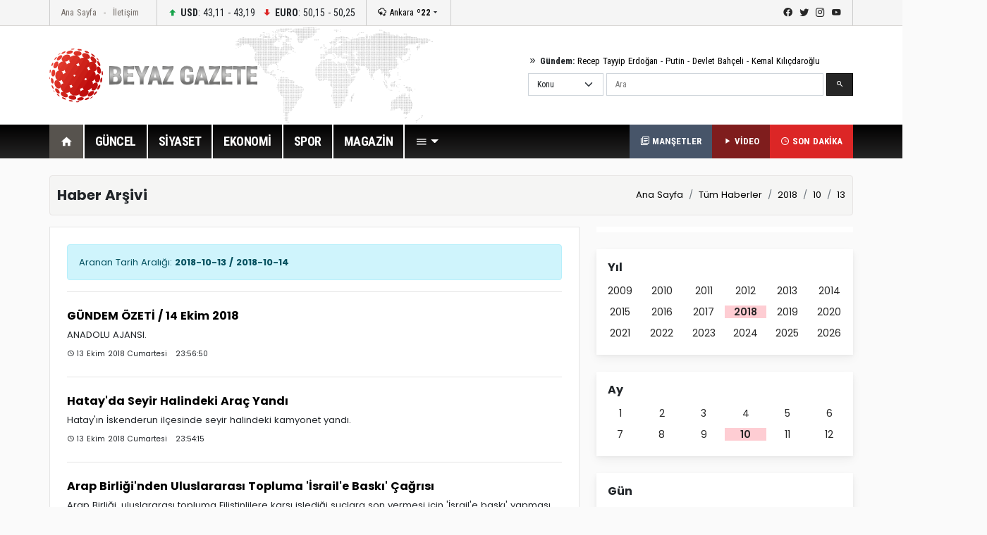

--- FILE ---
content_type: text/html; Charset=utf-8
request_url: https://www.beyazgazete.com/haber/2018/10/13/
body_size: 11681
content:

<!DOCTYPE html PUBLIC "-//W3C//DTD XHTML 1.0 Transitional//EN" "https://www.w3.org/TR/xhtml1/DTD/xhtml1-transitional.dtd">
<html xmlns="https://www.w3.org/1999/xhtml" xml:lang="en">
	<head>
	<meta charset="utf-8" />
		<title>13 Ekim 2018 Cumartesi Tarihli Haber Arşivi</title>
		<meta http-equiv="Content-Type" content="text/html; charset=UTF-8" />
		<link rel="shortcut icon" href="/favicon.ico" />
		<meta name="description" content="13 Ekim 2018 Cumartesi Tarihli Haber Arşivi, haber, haberi, haberleri, news, arşiv "/>
		<meta name="keywords" content="2018-10-13,13 Ekim 2018 Cumartesi,haber,manşet,haber oku,gündem,güncel haberler,yerel haberler,arşiv,news" />

		
		<meta name="viewport" content="width=device-width, initial-scale=1.0">
		<link rel="preconnect" href="https://fonts.gstatic.com">
		<link href="https://fonts.googleapis.com/css2?family=Poppins:ital,wght@0,100;0,200;0,300;0,400;0,500;0,600;0,700;0,800;0,900;1,100;1,200;1,300;1,400;1,500;1,600;1,700;1,800;1,900&display=swap" rel="stylesheet">
		<link href="https://fonts.googleapis.com/css2?family=Roboto+Condensed:wght@300;400;700&display=swap" rel="stylesheet">
		<link rel="stylesheet" href="/dist/css/bootstrap.css">
		<link rel="stylesheet" href="/dist/mdi/css/materialdesignicons.css">
		<link rel="stylesheet" href="/dist/owl/assets/owl.carousel.min.css">
		<link rel="stylesheet" href="/dist/css/style.css?t=21:37:40">
		
		<script async src="https://pagead2.googlesyndication.com/pagead/js/adsbygoogle.js?client=ca-pub-2310216716669886" crossorigin="anonymous"></script>
		
		
			
	</head>
<body>
		<header id="header-v1" class="mb-4">	<div class="row-top">		<div class="container">			<div class="row-top-container de-flex justify-content-start">				<div class="de-flex-col menu-top">					<ul class="nav">						<li class="nav-item"><a data-google-interstitial="false" class="nav-link" href="https://beyazgazete.com">Ana Sayfa</a></li>						<li class="nav-item"><a data-google-interstitial="false" class="nav-link" href="https://beyazgazete.com/kunye.html">İletişim</a></li>					</ul>				</div>								<div class="de-flex-col money">									<ul class="nav align-items-center">										<li class="nav-item"><i class="mdi mdi-arrow-up-bold"></i> <strong>USD</strong>: 43,11 - 43,19</li>																			<li class="nav-item"><i class="mdi mdi-arrow-down-bold"></i> <strong>EURO</strong>: 50,15 - 50,25</li>																			</ul>				</div>								<div class="de-flex-col local-link">					<div class="weather-dropdown">						<a href=""><i class="mdi mdi-weather-snowy-heavy"></i> Ankara <strong>º22</strong></a><i class="mdi mdi-menu-down"></i>						<ul class="city-list dropdown-menu dropdown-menu-right scroll-menu" aria-labelledby="weatherDDown">							<div class="row calendarrow g-1">								<h4 class="col-md-12 mb-3">Yerel Haberler - İllere Göre Hava Durumu</h4><li class="col-md-2"><a class="dropdown-item" title="Adana Haberleri" href="https://beyazgazete.com/yerel/adana/">Adana</a></li> <li class="col-md-2"><a class="dropdown-item" title="Adıyaman Haberleri" href="https://beyazgazete.com/yerel/adiyaman/">Adıyaman</a></li> <li class="col-md-2"><a class="dropdown-item" title="Afyon Haberleri" href="https://beyazgazete.com/yerel/afyon/">Afyon</a></li> <li class="col-md-2"><a class="dropdown-item" title="Ağrı Haberleri" href="https://beyazgazete.com/yerel/agri/">Ağrı</a></li> <li class="col-md-2"><a class="dropdown-item" title="Aksaray Haberleri" href="https://beyazgazete.com/yerel/aksaray/">Aksaray</a></li> <li class="col-md-2"><a class="dropdown-item" title="Amasya Haberleri" href="https://beyazgazete.com/yerel/amasya/">Amasya</a></li> <li class="col-md-2"><a class="dropdown-item" title="Ankara Haberleri" href="https://beyazgazete.com/yerel/ankara/">Ankara</a></li> <li class="col-md-2"><a class="dropdown-item" title="Antalya Haberleri" href="https://beyazgazete.com/yerel/antalya/">Antalya</a></li> <li class="col-md-2"><a class="dropdown-item" title="Ardahan Haberleri" href="https://beyazgazete.com/yerel/ardahan/">Ardahan</a></li> <li class="col-md-2"><a class="dropdown-item" title="Artvin Haberleri" href="https://beyazgazete.com/yerel/artvin/">Artvin</a></li> <li class="col-md-2"><a class="dropdown-item" title="Aydın Haberleri" href="https://beyazgazete.com/yerel/aydin/">Aydın</a></li> <li class="col-md-2"><a class="dropdown-item" title="Balıkesir Haberleri" href="https://beyazgazete.com/yerel/balikesir/">Balıkesir</a></li> <li class="col-md-2"><a class="dropdown-item" title="Bartın Haberleri" href="https://beyazgazete.com/yerel/bartin/">Bartın</a></li> <li class="col-md-2"><a class="dropdown-item" title="Batman Haberleri" href="https://beyazgazete.com/yerel/batman/">Batman</a></li> <li class="col-md-2"><a class="dropdown-item" title="Bayburt Haberleri" href="https://beyazgazete.com/yerel/bayburt/">Bayburt</a></li> <li class="col-md-2"><a class="dropdown-item" title="Bilecik Haberleri" href="https://beyazgazete.com/yerel/bilecik/">Bilecik</a></li> <li class="col-md-2"><a class="dropdown-item" title="Bingöl Haberleri" href="https://beyazgazete.com/yerel/bingol/">Bingöl</a></li> <li class="col-md-2"><a class="dropdown-item" title="Bitlis Haberleri" href="https://beyazgazete.com/yerel/bitlis/">Bitlis</a></li> <li class="col-md-2"><a class="dropdown-item" title="Bolu Haberleri" href="https://beyazgazete.com/yerel/bolu/">Bolu</a></li> <li class="col-md-2"><a class="dropdown-item" title="Burdur Haberleri" href="https://beyazgazete.com/yerel/burdur/">Burdur</a></li> <li class="col-md-2"><a class="dropdown-item" title="Bursa Haberleri" href="https://beyazgazete.com/yerel/bursa/">Bursa</a></li> <li class="col-md-2"><a class="dropdown-item" title="Çanakkale Haberleri" href="https://beyazgazete.com/yerel/canakkale/">Çanakkale</a></li> <li class="col-md-2"><a class="dropdown-item" title="Çankırı Haberleri" href="https://beyazgazete.com/yerel/cankiri/">Çankırı</a></li> <li class="col-md-2"><a class="dropdown-item" title="Çorum Haberleri" href="https://beyazgazete.com/yerel/corum/">Çorum</a></li> <li class="col-md-2"><a class="dropdown-item" title="Denizli Haberleri" href="https://beyazgazete.com/yerel/denizli/">Denizli</a></li> <li class="col-md-2"><a class="dropdown-item" title="Diyarbakır Haberleri" href="https://beyazgazete.com/yerel/diyarbakir/">Diyarbakır</a></li> <li class="col-md-2"><a class="dropdown-item" title="Düzce Haberleri" href="https://beyazgazete.com/yerel/duzce/">Düzce</a></li> <li class="col-md-2"><a class="dropdown-item" title="Edirne Haberleri" href="https://beyazgazete.com/yerel/edirne/">Edirne</a></li> <li class="col-md-2"><a class="dropdown-item" title="Elazığ Haberleri" href="https://beyazgazete.com/yerel/elazig/">Elazığ</a></li> <li class="col-md-2"><a class="dropdown-item" title="Erzincan Haberleri" href="https://beyazgazete.com/yerel/erzincan/">Erzincan</a></li> <li class="col-md-2"><a class="dropdown-item" title="Erzurum Haberleri" href="https://beyazgazete.com/yerel/erzurum/">Erzurum</a></li> <li class="col-md-2"><a class="dropdown-item" title="Eskişehir Haberleri" href="https://beyazgazete.com/yerel/eskisehir/">Eskişehir</a></li> <li class="col-md-2"><a class="dropdown-item" title="Gaziantep Haberleri" href="https://beyazgazete.com/yerel/gaziantep/">Gaziantep</a></li> <li class="col-md-2"><a class="dropdown-item" title="Giresun Haberleri" href="https://beyazgazete.com/yerel/giresun/">Giresun</a></li> <li class="col-md-2"><a class="dropdown-item" title="Gümüşhane Haberleri" href="https://beyazgazete.com/yerel/gumushane/">Gümüşhane</a></li> <li class="col-md-2"><a class="dropdown-item" title="Hakkari Haberleri" href="https://beyazgazete.com/yerel/hakkari/">Hakkari</a></li> <li class="col-md-2"><a class="dropdown-item" title="Hatay Haberleri" href="https://beyazgazete.com/yerel/hatay/">Hatay</a></li> <li class="col-md-2"><a class="dropdown-item" title="Iğdır Haberleri" href="https://beyazgazete.com/yerel/igdir/">Iğdır</a></li> <li class="col-md-2"><a class="dropdown-item" title="Isparta Haberleri" href="https://beyazgazete.com/yerel/isparta/">Isparta</a></li> <li class="col-md-2"><a class="dropdown-item" title="İstanbul Haberleri" href="https://beyazgazete.com/yerel/istanbul/">İstanbul</a></li> <li class="col-md-2"><a class="dropdown-item" title="İzmir Haberleri" href="https://beyazgazete.com/yerel/izmir/">İzmir</a></li> <li class="col-md-2"><a class="dropdown-item" title="Kahramanmaraş Haberleri" href="https://beyazgazete.com/yerel/kahramanmaras/">Kahramanmaraş</a></li> <li class="col-md-2"><a class="dropdown-item" title="Karabük Haberleri" href="https://beyazgazete.com/yerel/karabuk/">Karabük</a></li> <li class="col-md-2"><a class="dropdown-item" title="Karaman Haberleri" href="https://beyazgazete.com/yerel/karaman/">Karaman</a></li> <li class="col-md-2"><a class="dropdown-item" title="Kars Haberleri" href="https://beyazgazete.com/yerel/kars/">Kars</a></li> <li class="col-md-2"><a class="dropdown-item" title="Kastamonu Haberleri" href="https://beyazgazete.com/yerel/kastamonu/">Kastamonu</a></li> <li class="col-md-2"><a class="dropdown-item" title="Kayseri Haberleri" href="https://beyazgazete.com/yerel/kayseri/">Kayseri</a></li> <li class="col-md-2"><a class="dropdown-item" title="Kilis Haberleri" href="https://beyazgazete.com/yerel/kilis/">Kilis</a></li> <li class="col-md-2"><a class="dropdown-item" title="Kırıkkale Haberleri" href="https://beyazgazete.com/yerel/kirikkale/">Kırıkkale</a></li> <li class="col-md-2"><a class="dropdown-item" title="Kirklareli Haberleri" href="https://beyazgazete.com/yerel/kirklareli/">Kırklareli</a></li> <li class="col-md-2"><a class="dropdown-item" title="Kirşehir Haberleri" href="https://beyazgazete.com/yerel/kırsehir/">Kırşehir</a></li> <li class="col-md-2"><a class="dropdown-item" title="Kocaeli Haberleri" href="https://beyazgazete.com/yerel/kocaeli/">Kocaeli</a></li> <li class="col-md-2"><a class="dropdown-item" title="Konya Haberleri" href="https://beyazgazete.com/yerel/konya/">Konya</a></li> <li class="col-md-2"><a class="dropdown-item" title="Kütahya Haberleri" href="https://beyazgazete.com/yerel/kutahya/">Kütahya</a></li> <li class="col-md-2"><a class="dropdown-item" title="Malatya Haberleri" href="https://beyazgazete.com/yerel/malatya/">Malatya</a></li> <li class="col-md-2"><a class="dropdown-item" title="Manisa Haberleri" href="https://beyazgazete.com/yerel/manisa/">Manisa</a></li> <li class="col-md-2"><a class="dropdown-item" title="Mardin Haberleri" href="https://beyazgazete.com/yerel/mardin/">Mardin</a></li> <li class="col-md-2"><a class="dropdown-item" title="Mersin Haberleri" href="https://beyazgazete.com/yerel/mersin/">Mersin</a></li> <li class="col-md-2"><a class="dropdown-item" title="Muğla Haberleri" href="https://beyazgazete.com/yerel/mugla/">Muğla</a></li> <li class="col-md-2"><a class="dropdown-item" title="Muş Haberleri" href="https://beyazgazete.com/yerel/mus/">Muş</a></li> <li class="col-md-2"><a class="dropdown-item" title="Nevşehir Haberleri" href="https://beyazgazete.com/yerel/nevsehir/">Nevşehir</a></li> <li class="col-md-2"><a class="dropdown-item" title="Niğde Haberleri" href="https://beyazgazete.com/yerel/nigde/">Niğde</a></li> <li class="col-md-2"><a class="dropdown-item" title="Ordu Haberleri" href="https://beyazgazete.com/yerel/ordu/">Ordu</a></li> <li class="col-md-2"><a class="dropdown-item" title="Osmaniye Haberleri" href="https://beyazgazete.com/yerel/osmaniye/">Osmaniye</a></li> <li class="col-md-2"><a class="dropdown-item" title="Rize Haberleri" href="https://beyazgazete.com/yerel/rize/">Rize</a></li> <li class="col-md-2"><a class="dropdown-item" title="Sakarya Haberleri" href="https://beyazgazete.com/yerel/sakarya/">Sakarya</a></li> <li class="col-md-2"><a class="dropdown-item" title="Samsun Haberleri" href="https://beyazgazete.com/yerel/samsun/">Samsun</a></li> <li class="col-md-2"><a class="dropdown-item" title="Şanlıurfa Haberleri" href="https://beyazgazete.com/yerel/sanliurfa/">Şanlıurfa</a></li> <li class="col-md-2"><a class="dropdown-item" title="Siirt Haberleri" href="https://beyazgazete.com/yerel/siirt/">Siirt</a></li> <li class="col-md-2"><a class="dropdown-item" title="Sinop Haberleri" href="https://beyazgazete.com/yerel/sinop/">Sinop</a></li> <li class="col-md-2"><a class="dropdown-item" title="Şırnak Haberleri" href="https://beyazgazete.com/yerel/sirnak/">Şırnak</a></li> <li class="col-md-2"><a class="dropdown-item" title="Sivas Haberleri" href="https://beyazgazete.com/yerel/sivas/">Sivas</a></li> <li class="col-md-2"><a class="dropdown-item" title="Tekirdağ Haberleri" href="https://beyazgazete.com/yerel/tekirdag/">Tekirdağ</a></li> <li class="col-md-2"><a class="dropdown-item" title="Tokat Haberleri" href="https://beyazgazete.com/yerel/tokat/">Tokat</a></li> <li class="col-md-2"><a class="dropdown-item" title="Trabzon Haberleri" href="https://beyazgazete.com/yerel/trabzon/">Trabzon</a></li> <li class="col-md-2"><a class="dropdown-item" title="Tunceli Haberleri" href="https://beyazgazete.com/yerel/tunceli/">Tunceli</a></li> <li class="col-md-2"><a class="dropdown-item" title="Uşak Haberleri" href="https://beyazgazete.com/yerel/usak/">Uşak</a></li> <li class="col-md-2"><a class="dropdown-item" title="Van Haberleri" href="https://beyazgazete.com/yerel/van/">Van</a></li> <li class="col-md-2"><a class="dropdown-item" title="Yalova Haberleri" href="https://beyazgazete.com/yerel/yalova/">Yalova</a></li> <li class="col-md-2"><a class="dropdown-item" title="Yozgat Haberleri" href="https://beyazgazete.com/yerel/yozgat/">Yozgat</a></li> <li class="col-md-2"><a class="dropdown-item" title="Zonguldak Haberleri" href="https://beyazgazete.com/yerel/zonguldak/">Zonguldak</a></li> 							</div>						</ul>					</div>				</div>											<div class="de-flex-col ms-auto social-link">					<ul class="social-top">						<li><a class="mdi mdi-facebook" href="https://www.facebook.com/beyazgazete" title="facebook"></a></li>						<li><a class="mdi mdi-twitter" href="https://www.twitter.com/beyazgazete" title="twitter"></a></li>						<li><a class="mdi mdi-instagram" href="https://www.instagram.com/beyazgazete" title="instagram"></a></li>						<li><a class="mdi mdi-youtube" href="https://www.youtube.com/beyazgazete" title="youtube"></a></li>					</ul>				</div>			</div>				</div>	</div>	<div class="row-center">		<div class="container">			<div class="header-center">				<div class="row align-items-center h-100">					<div class="col-lg-4"><a class="navbar-brand" data-google-interstitial="false" href="https://beyazgazete.com"><img src="https://beyazgazete.com/bg-inc/img/logo.png" alt="Beyaz Gazete"></a></div>					<div class="col-lg-5 ms-auto">						<div class="mb-2 gundem-link">							<i class="mdi mdi-chevron-double-right"></i> <strong>Gündem:</strong> 							<a data-google-interstitial="false" href="https://beyazgazete.com/sayfa/recep-tayyip-erdogan-1219.html">Recep Tayyip Erdoğan</a> - 							<a data-google-interstitial="false" href="https://beyazgazete.com/sayfa/vladimir-putin-31778.html">Putin</a> - 							<a data-google-interstitial="false" href="https://beyazgazete.com/sayfa/devlet-bahceli-378.html">Devlet Bahçeli</a> - 							<a data-google-interstitial="false" href="https://beyazgazete.com/sayfa/kemal-kilicdaroglu-809.html">Kemal Kılıçdaroğlu</a>						</div>						<div class="head-search" id="hsearchd" style="position:relative;">						<form class="row g-1" id="searchForm">														<div class="col-auto">							<select class="form-select searchType" aria-label="Default select example">							<option value="1">Konu</option>							<option value="2">Özel Arama</option>														</select>							</div>							<div class="col">							<label for="search" class="visually-hidden">Ara</label>														<input type="text" class="form-control" maxlength="100" placeholder="Ara" id="hsearch" name="word" defaultVal="Ara" AUTOCOMPLETE="OFF" >							</div>							<div class="col-auto">							<button type="submit" class="btn btn-primary"><i class="mdi mdi-magnify"></i></button>							</div>						</form>						</div>					</div>				</div>			</div>		</div>	</div>	<div class="row-menu-big big-menu-js">		<div class="container">			<div class="menu-big">				<nav class="navbar navbar-expand-lg">					<button class="navbar-toggler" type="button" data-bs-toggle="collapse" data-bs-target="#navbarSupportedContent" aria-controls="navbarSupportedContent" aria-expanded="false" aria-label="Toggle navigation">					  <span class="mdi mdi-menu"></span>					</button>					<div class="collapse navbar-collapse" id="navbarSupportedContent">						<ul class="menu-big-navbar navbar-nav me-auto mb-2 mb-lg-0">							<li class="nav-item"><a data-google-interstitial="false" class="nav-link logo-single active" aria-current="page" href="https://beyazgazete.com"><img src="https://beyazgazete.com/bg-inc/img/logo-single.png" width="35" height="35" /></a></li>							<li class="nav-item home"><a data-google-interstitial="false" class="nav-link active" aria-current="page" href="https://beyazgazete.com"><i class="mdi mdi-home"></i></a></li>																				<li class="nav-item"><a data-google-interstitial="false" class="nav-link" href="https://beyazgazete.com/haber/guncel-1/" title="Güncel Haberler">GÜNCEL</a><li class="nav-item"><a data-google-interstitial="false" class="nav-link" href="https://beyazgazete.com/haber/siyaset-3/" title="Siyaset Haberleri">SİYASET</a><li class="nav-item"><a data-google-interstitial="false" class="nav-link" href="https://beyazgazete.com/haber/ekonomi-2/" title="Ekonomi Haberleri">EKONOMİ</a><li class="nav-item"><a data-google-interstitial="false" class="nav-link" href="https://spor.beyazgazete.com" title="Spor Haberleri">SPOR</a><li class="nav-item"><a data-google-interstitial="false" class="nav-link" href="https://magazin.beyazgazete.com" title="Magazin Haberleri">MAGAZİN</a>																													<li class="nav-item cats-dropdown">								<a data-google-interstitial="false" class="nav-link dropdown-toggle" href="#" id="navbarDropdown" role="button" data-bs-toggle="dropdown" aria-expanded="false" href="#"><i class="mdi mdi-menu"></i></a>															<ul class="dropdown-menu cats-dropdown-menu scroll-menu" aria-labelledby="navbarDropdown">									<div class="row calendarrow g-1">										<div class="col-md-4">																						<h5>İletişim</h5><ul class="nav-genel"><li><a data-google-interstitial="false" href="https://beyazgazete.com/kunye.html" title="Beyaz Gazete Künye Bilgileri">Künye</a><li><a data-google-interstitial="false" href="https://beyazgazete.com/kunye.html" title="Reklam Talepleriniz İçin">Reklam</a><li><a data-google-interstitial="false" href="https://beyazgazete.com/kunye.html" title="Haber İhbar">Haber İhbar</a></ul>																																</div>																				<div class="col-md-4">																							<h5>Kategoriler</h5><ul class="nav-genel"><li><a data-google-interstitial="false" href="https://beyazgazete.com/video/" title="Video - Web TV">Video</a><li><a data-google-interstitial="false" href="https://beyazgazete.com/video/tv-programlari/" title="Beyaz TV Arşivi">Beyaz TV Arşivi</a><li><a data-google-interstitial="false" href="https://beyazgazete.com/fotogaleri/" title="Foto Galeri">Foto Galeri</a><li><a data-google-interstitial="false" href="https://beyazgazete.com/yazar/" title="Köşe Yazarları">Yazarlar</a><li><a data-google-interstitial="false" href="https://beyazgazete.com/haber/bugunun-mansetleri.html" title="Bugünün Manşetleri">Manşetler (Bugün)</a><li><a data-google-interstitial="false" href="https://beyazgazete.com/haber/dunun-mansetleri.html" title="Dünün Manşetleri">Manşetler (Dün)</a><li><a data-google-interstitial="false" href="https://beyazgazete.com/haber/bugunun-tum-haberleri.html" title="Bugünün Haberleri">Bugünün Haberleri</a><li><a data-google-interstitial="false" href="https://sondakika.beyazgazete.com" title="Son Dakika Haberler">Son Dakika</a><li><a data-google-interstitial="false" href="https://beyazgazete.com/biyografi/" title="Biyografi / Kim Kimdir?">Biyografiler</a><li><a data-google-interstitial="false" href="https://beyazgazete.com/yerel/" title="Yerel Haberler">Yerel Haberler</a><li><a data-google-interstitial="false" href="https://beyazgazete.com/haber/" title="Haber Arşivi">Haber Arşivi</a><li><a data-google-interstitial="false" href="https://beyazgazete.com/video/arsiv/" title="Video Arşivi">Video Arşivi</a><li><a data-google-interstitial="false" href="https://beyazgazete.com/sayfa/" title="Etiket Arşivi">Etiket Arşivi</a><li><a data-google-interstitial="false" href="https://beyazgazete.com/haber/aktuel-51/" title="Aktüel Haberleri">Aktüel</a></ul>										</div>																				<div class="col-md-4">											<h5>Kategoriler</h5><ul class="nav-genel"><li><a data-google-interstitial="false" href="https://beyazgazete.com/haber/guncel-1/" title="Güncel Haberler">Güncel Haberler</a><li><a data-google-interstitial="false" href="https://beyazgazete.com/haber/ekonomi-2/" title="Ekonomi Haberleri">Ekonomi Haberleri</a><li><a data-google-interstitial="false" href="https://beyazgazete.com/haber/siyaset-3/" title="Siyaset Haberleri">Siyaset Haberleri</a><li><a data-google-interstitial="false" href="https://spor.beyazgazete.com" title="Spor Haberleri">Spor Haberleri</a><li><a data-google-interstitial="false" href="https://magazin.beyazgazete.com" title="Magazin Haberleri">Magazin Haberleri</a><li><a data-google-interstitial="false" href="https://beyazgazete.com/haber/teknoloji-7/" title="Teknoloji Haberleri">Teknoloji Haberleri</a><li><a data-google-interstitial="false" href="https://beyazgazete.com/haber/yasam-11/" title="Yaşam Haberleri">Yaşam Haberleri</a><li><a data-google-interstitial="false" href="https://beyazgazete.com/haber/egitim-9/" title="Eğitim Haberleri">Eğitim Haberleri</a><li><a data-google-interstitial="false" href="https://beyazgazete.com/haber/saglik-6/" title="Sağlık Haberleri">Sağlık Haberleri</a><li><a data-google-interstitial="false" href="https://beyazgazete.com/haber/dunya-5/" title="Dünya Haberleri">Dünya Haberleri</a><li><a data-google-interstitial="false" href="https://beyazgazete.com/haber/kadin-50/" title="Kadın Haberleri">Kadın Haberleri</a><li><a data-google-interstitial="false" href="https://beyazgazete.com/haber/kultur-sanat-10/" title="Kültür / Sanat Haberleri">Kültür / Sanat Haberleri</a><li><a data-google-interstitial="false" href="https://beyazgazete.com/haber/3-sayfa-15/" title="3.Sayfa Haberleri">3.Sayfa Haberleri</a><li><a data-google-interstitial="false" href="https://beyazgazete.com/haber/televizyon-40/" title="Televizyon Haberleri">Televizyon Haberleri</a></ul>										</div>									</div>								</ul>  							</li>						</ul>						<div class="flex">							<a data-google-interstitial="false" class="btn-last-minute btn-headline" title="Güncel Manşetler, Bugünün Manşetleri" href="https://beyazgazete.com/haber/bugunun-mansetleri.html"><i class="mdi mdi-text-box-multiple-outline"></i> MANŞETLER</a>						</div>												<div class="flex">							<a data-google-interstitial="false" class="btn-last-minute btn-video" title="Videolar" href="https://beyazgazete.com/video/"><i class="mdi mdi-play"></i> VİDEO</a>						</div>						<div class="flex">							<a data-google-interstitial="false" class="btn-last-minute" title="Son Dakika Haberleri" href="https://sondakika.beyazgazete.com"><i class="mdi mdi-clock-time-three-outline"></i> SON DAKİKA</a>						</div>					</div>				</nav>			</div>		</div>	</div></header>
		<main class="container mb-4">
			
			<!--AD-Pageskin-->
			<div class="ad-pageskin">
				<div class="ad-pageskin-container ad-left">
					<div class="ad-sticky"><!-- kule-1 -->
<ins class="adsbygoogle"
     style="display:block"
     data-ad-client="ca-pub-2310216716669886"
     data-ad-slot="6424924779"
     data-ad-format="auto"
     data-full-width-responsive="true"></ins>
<script>(adsbygoogle = window.adsbygoogle || []).push({});</script></div>
				</div>	
				<div class="ad-pageskin-container ad-right">
					<div class="ad-sticky"><!-- kule2 -->
<ins class="adsbygoogle"
     style="display:block"
     data-ad-client="ca-pub-2310216716669886"
     data-ad-slot="2955070163"
     data-ad-format="auto"
     data-full-width-responsive="true"></ins>
<script>(adsbygoogle = window.adsbygoogle || []).push({});</script></div>
				</div>
			</div>
			
			
			<div class="content-header d-flex align-items-center">
				<div class="me-auto"><h1>Haber Arşivi</h1></div>
				<div><nav aria-label="breadcrumb"><ol class="breadcrumb"><li class="breadcrumb-item"><a href="https://beyazgazete.com">Ana Sayfa</a></li><li class="breadcrumb-item"><a href="https://beyazgazete.com/haber/" title="Haber Arşivi">Tüm Haberler</a></li><li class="breadcrumb-item"><a href="/haber/2018/" title="2018 Yılı Haberleri"><span>2018</span></a></li><li class="breadcrumb-item"><a href="/haber/2018/10/" title="2018 Yılı 10. Aya Ait Haberler"><span>10</span></a></li><li class="breadcrumb-item"><a href="/haber/2018/10/13/" title="2018 Yılı 10. Ay 13. Güne Ait Haberler"><span>13</span></a></li></ol></nav></div>
			</div>
			
			<div class="row">
				<div class="col-lg-8">


					<div class="bg-boxv3 list-no-p mb-4 bg-white p-4 border">
						<div class="alert alert-info" role="alert">
							Aranan Tarih Aralığı: <strong class="me-2">2018-10-13 / 2018-10-14</strong>
						</div>
					
						
							<div class="card mb-4 border-top pt-4">
								<div class="card-item">
									<div class="card-body p-0 row">
										
										<div class="col">
											<h3 class="mb-2"><a href="https://beyazgazete.com/haber/2018/10/13/gundem-ozeti-14-ekim-2018-4720633.html" title="GÜNDEM ÖZETİ / 14 Ekim 2018" target="_blank">GÜNDEM ÖZETİ / 14 Ekim 2018</a></h3>
											
												<p class="description">ANADOLU AJANSI.</p>
											<small>
											<span class="date"><i class="mdi mdi-clock-outline"></i> 13 Ekim 2018 Cumartesi &nbsp;&nbsp;23:56:50</span>
											</small>
											

										</div>
									</div>
								</div>
							</div>
							
							<div class="card mb-4 border-top pt-4">
								<div class="card-item">
									<div class="card-body p-0 row">
										
										<div class="col">
											<h3 class="mb-2"><a href="https://beyazgazete.com/haber/2018/10/13/hatay-da-seyir-halindeki-arac-yandi-4720632.html" title="Hatay'da Seyir Halindeki Araç Yandı" target="_blank">Hatay'da Seyir Halindeki Araç Yandı</a></h3>
											
												<p class="description">Hatay'ın İskenderun ilçesinde seyir halindeki kamyonet yandı.</p>
											<small>
											<span class="date"><i class="mdi mdi-clock-outline"></i> 13 Ekim 2018 Cumartesi &nbsp;&nbsp;23:54:15</span>
											</small>
											

										</div>
									</div>
								</div>
							</div>
							
							<div class="card mb-4 border-top pt-4">
								<div class="card-item">
									<div class="card-body p-0 row">
										
										<div class="col">
											<h3 class="mb-2"><a href="https://beyazgazete.com/haber/2018/10/13/arap-birligi-nden-uluslararasi-topluma-israil-e-baski-cagrisi-4720631.html" title="Arap Birliği'nden Uluslararası Topluma 'İsrail'e Baskı' Çağrısı" target="_blank">Arap Birliği'nden Uluslararası Topluma 'İsrail'e Baskı' Çağrısı</a></h3>
											
												<p class="description">Arap Birliği, uluslararası topluma Filistinlilere karşı işlediği suçlara son vermesi için 'İsrail'e baskı' yapması çağrısında bulundu.</p>
											<small>
											<span class="date"><i class="mdi mdi-clock-outline"></i> 13 Ekim 2018 Cumartesi &nbsp;&nbsp;23:53:16</span>
											</small>
											

										</div>
									</div>
								</div>
							</div>
							
							<div class="card mb-4 border-top pt-4">
								<div class="card-item">
									<div class="card-body p-0 row">
										
										<div class="col">
											<h3 class="mb-2"><a href="https://spor.beyazgazete.com/haber/2018/10/13/hollanda-almanya-yi-uc-golle-gecti-4720630.html" title="Hollanda, Almanya'yı Üç Golle Geçti" target="_blank">Hollanda, Almanya'yı Üç Golle Geçti</a></h3>
											
												<p class="description">Hollanda, Beşiktaşlı Ryan Babel'in de oynadığı UEFA Uluslar Ligi'nde Almanya'yı 30 yendi.</p>
											<small>
											<span class="date"><i class="mdi mdi-clock-outline"></i> 13 Ekim 2018 Cumartesi &nbsp;&nbsp;23:49:46</span>
											</small>
											

										</div>
									</div>
								</div>
							</div>
							
							<div class="card mb-4 border-top pt-4">
								<div class="card-item">
									<div class="card-body p-0 row">
										
										<div class="col">
											<h3 class="mb-2"><a href="https://beyazgazete.com/haber/2018/10/13/brezilya-daki-secimler-ulkeyi-karistirdi-4720629.html" title="Brezilya'daki Seçimler Ülkeyi Karıştırdı" target="_blank">Brezilya'daki Seçimler Ülkeyi Karıştırdı</a></h3>
											
												<p class="description">Brezilya’da gerçekleşen Cumhurbaşkanlığı seçimlerinin ilk turunu aşırı sağcı Jair Bolsonaro’nun kazanmasının ardından ülkede kadınlara ve muhaliflere yönelik şiddetin arttığı öğrenildi. Saldırılar sonucu bir kadın bıçaklanarak öldürüldü.</p>
											<small>
											<span class="date"><i class="mdi mdi-clock-outline"></i> 13 Ekim 2018 Cumartesi &nbsp;&nbsp;23:49:15</span>
											</small>
											

										</div>
									</div>
								</div>
							</div>
							
							<div class="card mb-4 border-top pt-4">
								<div class="card-item">
									<div class="card-body p-0 row">
										
										<div class="col">
											<h3 class="mb-2"><a href="https://beyazgazete.com/haber/2018/10/13/ramallah-yonetiminden-israil-e-tepki-4720628.html" title="Ramallah Yönetiminden İsrail'e Tepki" target="_blank">Ramallah Yönetiminden İsrail'e Tepki</a></h3>
											
												<p class="description">Filistin Devlet Başkanı Mahmud Abbas:'Bu, (Filistinli kadının Yahudi yerleşimcilerin taşlı saldırısı sonucu şehit edilmesi) Yahudi yerleşimciler tarafından işgalci devletin gözetiminde işlenen ve cezasız kalmaması gereken iğrenç bir suç' Filistin Dışişleri Bakanlığı:'Uluslararası toplumun, eğer hâlâ güvenilirliği kaldıysa, bir an önce halkımız için uluslararası koruma sağlaması ve uluslararası kararları uygulaması gerekiyor'.</p>
											<small>
											<span class="date"><i class="mdi mdi-clock-outline"></i> 13 Ekim 2018 Cumartesi &nbsp;&nbsp;23:47:46</span>
											</small>
											

										</div>
									</div>
								</div>
							</div>
							
							<div class="card mb-4 border-top pt-4">
								<div class="card-item">
									<div class="card-body p-0 row">
										
										<div class="thumb col-3">
											<a href="https://beyazgazete.com/haber/2018/10/13/fabrika-iscisi-devrilen-forkliftin-altinda-can-verdi-4720627.html" title="Fabrika İşçisi Devrilen Forkliftin Altında Can Verdi" target="_blank">
											<img class="card-img" src="https://images.beyazgazete.com/haber/2018/10/13/20181013_fabrika-iscisi-devrilen-forkliftin-altinda-can-verdi_k.jpg" alt="Fabrika İşçisi Devrilen Forkliftin Altında Can Verdi">
											</a>
										</div>
										
										<div class="col">
											<h3 class="mb-2"><a href="https://beyazgazete.com/haber/2018/10/13/fabrika-iscisi-devrilen-forkliftin-altinda-can-verdi-4720627.html" title="Fabrika İşçisi Devrilen Forkliftin Altında Can Verdi" target="_blank">Fabrika İşçisi Devrilen Forkliftin Altında Can Verdi</a></h3>
											
												<p class="description">Kocaeli’nin Çayırova ilçesinde bir metal fabrikasında devrilen forkliftin altında kalan Yılmaz Yuca (48) adlı işçi hayatını kaybetti.</p>
											<small>
											<span class="date"><i class="mdi mdi-clock-outline"></i> 13 Ekim 2018 Cumartesi &nbsp;&nbsp;23:34:46</span>
											</small>
											

										</div>
									</div>
								</div>
							</div>
							
							<div class="card mb-4 border-top pt-4">
								<div class="card-item">
									<div class="card-body p-0 row">
										
										<div class="col">
											<h3 class="mb-2"><a href="https://spor.beyazgazete.com/haber/2018/10/13/dunya-superbike-sampiyonasi-4720626.html" title="Dünya Superbike Şampiyonası" target="_blank">Dünya Superbike Şampiyonası</a></h3>
											
												<p class="description">Arjantin'de düzenlenen sezonun 12. ayağının ilk yarışında Toprak Razgatlıoğlu, 3. oldu</p>
											<small>
											<span class="date"><i class="mdi mdi-clock-outline"></i> 13 Ekim 2018 Cumartesi &nbsp;&nbsp;23:29:46</span>
											</small>
											

										</div>
									</div>
								</div>
							</div>
							
							<div class="card mb-4 border-top pt-4">
								<div class="card-item">
									<div class="card-body p-0 row">
										
										<div class="col">
											<h3 class="mb-2"><a href="https://spor.beyazgazete.com/haber/2018/10/13/sivasspor-un-kaptani-ziya-erdal-evlendi-4720625.html" title="Sivasspor'un Kaptanı Ziya Erdal Evlendi" target="_blank">Sivasspor'un Kaptanı Ziya Erdal Evlendi</a></h3>
											
												<p class="description">Spor Toto Süper Lig ekiplerinden Demir Grup Sivasspor'un kaptanı Ziya Erdal, dünya evine girdi.</p>
											<small>
											<span class="date"><i class="mdi mdi-clock-outline"></i> 13 Ekim 2018 Cumartesi &nbsp;&nbsp;23:26:46</span>
											</small>
											

										</div>
									</div>
								</div>
							</div>
							
							<div class="card mb-4 border-top pt-4">
								<div class="card-item">
									<div class="card-body p-0 row">
										
										<div class="col">
											<h3 class="mb-2"><a href="https://beyazgazete.com/haber/2018/10/13/kutahya-da-trafik-kazasi-aciklamasi-8-yarali-4720624.html" title="Kütahya'da Trafik Kazası Açıklaması 8 Yaralı" target="_blank">Kütahya'da Trafik Kazası Açıklaması 8 Yaralı</a></h3>
											
												<p class="description">Kütahya'nın Simav ilçesinde, iki otomobilin çarpışması sonucu biri bebek 8 kişi yaralandı.</p>
											<small>
											<span class="date"><i class="mdi mdi-clock-outline"></i> 13 Ekim 2018 Cumartesi &nbsp;&nbsp;23:24:16</span>
											</small>
											

										</div>
									</div>
								</div>
							</div>
							
							<div class="card mb-4 border-top pt-4">
								<div class="card-item">
									<div class="card-body p-0 row">
										
										<div class="col">
											<h3 class="mb-2"><a href="https://spor.beyazgazete.com/haber/2018/10/13/mustafa-cengiz-genc-voleybolcularla-bulustu-4720623.html" title="Mustafa Cengiz, Genç Voleybolcularla Buluştu" target="_blank">Mustafa Cengiz, Genç Voleybolcularla Buluştu</a></h3>
											
												<p class="description">Galatasaray Kulübü Başkanı Mustafa Cengiz, sarıkırmızılı kulübün voleybol takımının altyapısında forma giyen sporcular ile bir araya geldi.</p>
											<small>
											<span class="date"><i class="mdi mdi-clock-outline"></i> 13 Ekim 2018 Cumartesi &nbsp;&nbsp;23:23:16</span>
											</small>
											

										</div>
									</div>
								</div>
							</div>
							
							<div class="card mb-4 border-top pt-4">
								<div class="card-item">
									<div class="card-body p-0 row">
										
										<div class="col">
											<h3 class="mb-2"><a href="https://beyazgazete.com/haber/2018/10/13/edirne-de-duzensiz-gocmen-denetimi-4720622.html" title="Edirne'de Düzensiz Göçmen Denetimi" target="_blank">Edirne'de Düzensiz Göçmen Denetimi</a></h3>
											
												<p class="description">Denetimlerde yakalanan 64 düzensiz göçmen, Göç İdaresi Müdürlüğü'ne gönderildi.</p>
											<small>
											<span class="date"><i class="mdi mdi-clock-outline"></i> 13 Ekim 2018 Cumartesi &nbsp;&nbsp;23:20:46</span>
											</small>
											

										</div>
									</div>
								</div>
							</div>
							
							<div class="card mb-4 border-top pt-4">
								<div class="card-item">
									<div class="card-body p-0 row">
										
										<div class="thumb col-3">
											<a href="https://beyazgazete.com/haber/2018/10/13/cocukluk-arkadasini-sokak-ortasinda-oldurdu-4720621.html" title="Çocukluk Arkadaşını Sokak Ortasında Öldürdü" target="_blank">
											<img class="card-img" src="https://images.beyazgazete.com/haber/2018/10/13/20181013_cocukluk-arkadasini-sokak-ortasinda-oldurdu_k.jpg" alt="Çocukluk Arkadaşını Sokak Ortasında Öldürdü">
											</a>
										</div>
										
										<div class="col">
											<h3 class="mb-2"><a href="https://beyazgazete.com/haber/2018/10/13/cocukluk-arkadasini-sokak-ortasinda-oldurdu-4720621.html" title="Çocukluk Arkadaşını Sokak Ortasında Öldürdü" target="_blank">Çocukluk Arkadaşını Sokak Ortasında Öldürdü</a></h3>
											
												<p class="description">Kocaeli’nin Gebze ilçesinde yaşanan bir tartışmada Osman Kaya (29) adlı şahıs, göğsünden silahla vurularak öldürüldü. Olayı gerçekleştirdikten sonra kaçan kişinin, Kaya’nın mahalleden çocukluk arkadaşı olduğu öğrenildi.</p>
											<small>
											<span class="date"><i class="mdi mdi-clock-outline"></i> 13 Ekim 2018 Cumartesi &nbsp;&nbsp;23:18:16</span>
											</small>
											

										</div>
									</div>
								</div>
							</div>
							
							<div class="card mb-4 border-top pt-4">
								<div class="card-item">
									<div class="card-body p-0 row">
										
										<div class="col">
											<h3 class="mb-2"><a href="https://beyazgazete.com/haber/2018/10/13/galatasaray-taraftar-dernekleri-federasyonu-bandirma-da-toplandi-4720620.html" title="Galatasaray Taraftar Dernekleri Federasyonu Bandırma'da Toplandı" target="_blank">Galatasaray Taraftar Dernekleri Federasyonu Bandırma'da Toplandı</a></h3>
											
												<p class="description">Galatasaray Taraftar Dernekleri Federasyonunun yönetim kurulu toplantısı, Balıkesir'in Bandırma ilçesinde yapıldı.</p>
											<small>
											<span class="date"><i class="mdi mdi-clock-outline"></i> 13 Ekim 2018 Cumartesi &nbsp;&nbsp;23:16:16</span>
											</small>
											

										</div>
									</div>
								</div>
							</div>
							
							<div class="card mb-4 border-top pt-4">
								<div class="card-item">
									<div class="card-body p-0 row">
										
										<div class="col">
											<h3 class="mb-2"><a href="https://beyazgazete.com/haber/2018/10/13/nijerya-daki-petrol-boru-hattinda-patlama-4720619.html" title="Nijerya'daki Petrol Boru Hattında Patlama" target="_blank">Nijerya'daki Petrol Boru Hattında Patlama</a></h3>
											
												<p class="description">Abia eyaletinde petrol boru hattında meydana gelen patlamalarda ölü sayısı 50'ye yükseldi.</p>
											<small>
											<span class="date"><i class="mdi mdi-clock-outline"></i> 13 Ekim 2018 Cumartesi &nbsp;&nbsp;23:13:16</span>
											</small>
											

										</div>
									</div>
								</div>
							</div>
							
							<div class="card mb-4 border-top pt-4">
								<div class="card-item">
									<div class="card-body p-0 row">
										
										<div class="thumb col-3">
											<a href="https://beyazgazete.com/haber/2018/10/13/kacak-silah-ureten-6-kisiden-2-si-tutuklandi-4720618.html" title="Kaçak Silah Üreten 6 Kişiden 2'Si Tutuklandı" target="_blank">
											<img class="card-img" src="https://images.beyazgazete.com/haber/2018/10/13/20181013_kacak-silah-ureten-6-kisiden-2-si-tutuklandi_k.jpg" alt="Kaçak Silah Üreten 6 Kişiden 2'Si Tutuklandı">
											</a>
										</div>
										
										<div class="col">
											<h3 class="mb-2"><a href="https://beyazgazete.com/haber/2018/10/13/kacak-silah-ureten-6-kisiden-2-si-tutuklandi-4720618.html" title="Kaçak Silah Üreten 6 Kişiden 2'Si Tutuklandı" target="_blank">Kaçak Silah Üreten 6 Kişiden 2'Si Tutuklandı</a></h3>
											
												<p class="description">Denizli’de polis tarafından kaçak silah üretimi yapılan torna atölyesine düzenlenen operasyonda gözaltına alınan 6 kişiden 2’si tutuklanarak cezaevine gönderildi.</p><span class="video"></span>
											<small>
											<span class="date"><i class="mdi mdi-clock-outline"></i> 13 Ekim 2018 Cumartesi &nbsp;&nbsp;23:08:47</span>
											</small>
											

										</div>
									</div>
								</div>
							</div>
							
							<div class="card mb-4 border-top pt-4">
								<div class="card-item">
									<div class="card-body p-0 row">
										
										<div class="thumb col-3">
											<a href="https://beyazgazete.com/haber/2018/10/13/cocukluk-arkadasini-sokak-ortasinda-silahla-oldurdu-4720617.html" title="Çocukluk Arkadaşını Sokak Ortasında Silahla Öldürdü" target="_blank">
											<img class="card-img" src="https://images.beyazgazete.com/haber/2018/10/13/20181013_cocukluk-arkadasini-sokak-ortasinda-silahla-oldurdu_k.jpg" alt="Çocukluk Arkadaşını Sokak Ortasında Silahla Öldürdü">
											</a>
										</div>
										
										<div class="col">
											<h3 class="mb-2"><a href="https://beyazgazete.com/haber/2018/10/13/cocukluk-arkadasini-sokak-ortasinda-silahla-oldurdu-4720617.html" title="Çocukluk Arkadaşını Sokak Ortasında Silahla Öldürdü" target="_blank">Çocukluk Arkadaşını Sokak Ortasında Silahla Öldürdü</a></h3>
											
												<p class="description">KOCAELİ – Kocaeli’nin Gebze ilçesinde yaşanan bir tartışmada Osman Kaya (29) adlı şahıs, göğsünden silahla vurularak öldürüldü. Olayı gerçekleştirdikten sonra kaçan kişinin, Kaya’nın mahalleden çocukluk arkadaşı olduğu öğrenildi.</p>
											<small>
											<span class="date"><i class="mdi mdi-clock-outline"></i> 13 Ekim 2018 Cumartesi &nbsp;&nbsp;23:08:46</span>
											</small>
											

										</div>
									</div>
								</div>
							</div>
							
							<div class="card mb-4 border-top pt-4">
								<div class="card-item">
									<div class="card-body p-0 row">
										
										<div class="col">
											<h3 class="mb-2"><a href="https://spor.beyazgazete.com/haber/2018/10/13/basketbol-aciklamasi-toplu-sonuc-4720616.html" title="Basketbol Açıklaması Toplu Sonuç" target="_blank">Basketbol Açıklaması Toplu Sonuç</a></h3>
											
												<p class="description">Tahincioğlu Basketbol Süper Ligi 2. haftasında 4 maç oynanırken, Kadınlar Basketbol Süper Ligi ve Türkiye Basketbol 1. Ligi'nde 20182019 sezonu 4'er karşılaşmayla başladı</p>
											<small>
											<span class="date"><i class="mdi mdi-clock-outline"></i> 13 Ekim 2018 Cumartesi &nbsp;&nbsp;23:07:46</span>
											</small>
											

										</div>
									</div>
								</div>
							</div>
							
							<div class="card mb-4 border-top pt-4">
								<div class="card-item">
									<div class="card-body p-0 row">
										
										<div class="col">
											<h3 class="mb-2"><a href="https://beyazgazete.com/haber/2018/10/13/hindistan-da-zika-virusu-alarmi-4720615.html" title="Hindistan'da Zika Virüsü Alarmı" target="_blank">Hindistan'da Zika Virüsü Alarmı</a></h3>
											
												<p class="description">Jaipur kentinde son 21 günde 55 kişide zika virüsü tespit edildi.</p>
											<small>
											<span class="date"><i class="mdi mdi-clock-outline"></i> 13 Ekim 2018 Cumartesi &nbsp;&nbsp;23:04:46</span>
											</small>
											

										</div>
									</div>
								</div>
							</div>
							
							<div class="card mb-4 border-top pt-4">
								<div class="card-item">
									<div class="card-body p-0 row">
										
										<div class="thumb col-3">
											<a href="https://beyazgazete.com/haber/2018/10/13/trump-rahip-brunson-ile-gorustu-4720614.html" title="Trump, Rahip Brunson ile görüştü" target="_blank">
											<img class="card-img" src="https://images.beyazgazete.com/haber/2018/10/13/20181013_trump-rahip-brunson-ile-gorustu_k.jpg" alt="Trump, Rahip Brunson ile görüştü">
											</a>
										</div>
										
										<div class="col">
											<h3 class="mb-2"><a href="https://beyazgazete.com/haber/2018/10/13/trump-rahip-brunson-ile-gorustu-4720614.html" title="Trump, Rahip Brunson ile görüştü" target="_blank">Trump, Rahip Brunson ile görüştü</a></h3>
											
												<p class="description">ABD Başkanı Donald Trump, Beyaz Saray’da dün serbest bırakılan Rahip Andrew Brunson ile görüştü. Başkan Trump, Türkiye ile bir anlaşma olmadığının altını çizerek “Cumhurbaşkanı Erdoğan’a bir kez daha çok teşekkür ediyorum. Türk halkına teşekkür ediyorum. Bence bu ilişkilerimiz için büyük bir adım olacak” dedi</p><span class="video"></span>
											<small>
											<span class="date"><i class="mdi mdi-clock-outline"></i> 13 Ekim 2018 Cumartesi &nbsp;&nbsp;23:02:16</span>
											</small>
											

										</div>
									</div>
								</div>
							</div>
							
							<div class="card mb-4 border-top pt-4">
								<div class="card-item">
									<div class="card-body p-0 row">
										
										<div class="thumb col-3">
											<a href="https://beyazgazete.com/haber/2018/10/13/chp-kas-ilce-baskani-akbas-aday-adayligini-acikladi-4720613.html" title="CHP Kaş İlçe Başkanı Akbaş, Aday Adaylığını Açıkladı" target="_blank">
											<img class="card-img" src="https://images.beyazgazete.com/haber/2018/10/13/20181013_chp-kas-ilce-baskani-akbas-aday-adayligini-acikladi_k.jpg" alt="CHP Kaş İlçe Başkanı Akbaş, Aday Adaylığını Açıkladı">
											</a>
										</div>
										
										<div class="col">
											<h3 class="mb-2"><a href="https://beyazgazete.com/haber/2018/10/13/chp-kas-ilce-baskani-akbas-aday-adayligini-acikladi-4720613.html" title="CHP Kaş İlçe Başkanı Akbaş, Aday Adaylığını Açıkladı" target="_blank">CHP Kaş İlçe Başkanı Akbaş, Aday Adaylığını Açıkladı</a></h3>
											
												<p class="description">Cumhuriyet Halk Partisi (CHP)  Kaş İlçe Başkanı Ulaş Akbaş, 31 Mart 2019 tarihinde yapılacak yerel yönetimler seçiminde Kaş belediye başkanlığına aday adayı olduğunu açıkladı. Akbaş, aday adaylığı için görevinden istifa etti.</p>
											<small>
											<span class="date"><i class="mdi mdi-clock-outline"></i> 13 Ekim 2018 Cumartesi &nbsp;&nbsp;23:01:47</span>
											</small>
											

										</div>
									</div>
								</div>
							</div>
							
							<div class="card mb-4 border-top pt-4">
								<div class="card-item">
									<div class="card-body p-0 row">
										
										<div class="col">
											<h3 class="mb-2"><a href="https://beyazgazete.com/haber/2018/10/13/2-uluslararasi-meze-festivali-4720612.html" title="2. Uluslararası Meze Festivali" target="_blank">2. Uluslararası Meze Festivali</a></h3>
											
												<p class="description">Antalya'da 8 ülkeden 50 şefin katıldığı festivalde 100'e yakın meze çeşidi katılımcıların beğenisine sunuldu.</p>
											<small>
											<span class="date"><i class="mdi mdi-clock-outline"></i> 13 Ekim 2018 Cumartesi &nbsp;&nbsp;23:01:46</span>
											</small>
											

										</div>
									</div>
								</div>
							</div>
							
							<div class="card mb-4 border-top pt-4">
								<div class="card-item">
									<div class="card-body p-0 row">
										
										<div class="col">
											<h3 class="mb-2"><a href="https://beyazgazete.com/haber/2018/10/13/etiyopya-da-basbakanliga-yuruyen-askerlere-gozalti-4720611.html" title="Etiyopya'da Başbakanlığa Yürüyen Askerlere Gözaltı" target="_blank">Etiyopya'da Başbakanlığa Yürüyen Askerlere Gözaltı</a></h3>
											
												<p class="description">Etiyopya'da, çalışma koşullarının iyileştirilmesi için silahlı olarak Başbakanlık Ofisi’ne yürüyen askerlerden bazılarının gözaltına alındığı bildirildi.</p>
											<small>
											<span class="date"><i class="mdi mdi-clock-outline"></i> 13 Ekim 2018 Cumartesi &nbsp;&nbsp;22:57:46</span>
											</small>
											

										</div>
									</div>
								</div>
							</div>
							
							<div class="card mb-4 border-top pt-4">
								<div class="card-item">
									<div class="card-body p-0 row">
										
										<div class="col">
											<h3 class="mb-2"><a href="https://beyazgazete.com/haber/2018/10/13/kahramanmaras-tan-lizbon-a-lezzet-yolculugu-4720610.html" title="'Kahramanmaraş'tan Lizbon'a Lezzet Yolculuğu'" target="_blank">'Kahramanmaraş'tan Lizbon'a Lezzet Yolculuğu'</a></h3>
											
												<p class="description">5. Uluslararası Kitap ve Kültür Fuarı kapsamında, Aşçılar Birliği Başkanı Fikret Özdemir'in yazdığı 'Kahramanmaraş'tan Lizbon'a Lezzet Yolculuğu' kitabı tanıtıldı  Dünyaca ünlü şefler ve gurmelerin de bulunduğu etkinlikte, Kahramanmaraş gastronomisindeki bazı yemeklerin tanıtımı yapıldı</p>
											<small>
											<span class="date"><i class="mdi mdi-clock-outline"></i> 13 Ekim 2018 Cumartesi &nbsp;&nbsp;22:56:16</span>
											</small>
											

										</div>
									</div>
								</div>
							</div>
							
							<div class="card mb-4 border-top pt-4">
								<div class="card-item">
									<div class="card-body p-0 row">
										
										<div class="col">
											<h3 class="mb-2"><a href="https://beyazgazete.com/haber/2018/10/13/sakarya-da-wushu-kung-fu-festivali-galasi-yapildi-4720609.html" title="Sakarya'da Wushu Kung Fu Festivali Galası Yapıldı" target="_blank">Sakarya'da Wushu Kung Fu Festivali Galası Yapıldı</a></h3>
											
												<p class="description">Türkiye Wushu Kung Fu Federasyonu Yönetim Kurulu Üyesi Abdurrahman Akyüz:'Çin'de 200 milyon Müslüman yaşıyor ve Wushu Kung Fu'nun birçok dalını onlar keşfetti ve geliştiriyorlar. Bundan dolayı Wushu Kung Fu'yu kendi kültürümüz olarak görüyor ve sahip çıkıyoruz'</p>
											<small>
											<span class="date"><i class="mdi mdi-clock-outline"></i> 13 Ekim 2018 Cumartesi &nbsp;&nbsp;22:50:17</span>
											</small>
											

										</div>
									</div>
								</div>
							</div>
							 
				
		
						<br>
						<div class="clear"></div> <div class="numbers" style="text-align:center;">&nbsp;<a data-google-interstitial="false" href="?sayfa=1" class="but1" style="pointer-events: none;">1</a>&nbsp;&nbsp;<a data-google-interstitial="false" href="?sayfa=2" class="but2">2</a>&nbsp; ... &nbsp;<a data-google-interstitial="false" href="?sayfa=47" class="but2">47</a>&nbsp;&nbsp;<a data-google-interstitial="false" href="?sayfa=48" class="but2">48</a>&nbsp;</div>	
							
					</div>
				</div>
				
				<div class="col-lg-4">
				
					<!-- Sidebar -->
					<div class="sidebar">
					
						
							<div class="widget p-1 mb-4">
								
							</div>
						<div class="widget s-light p-3 mb-4"><h3 class="title">Yıl</h3><ul class="nav-genel text-center row"><li class="col-2"><a title="2009 Haberleri" href="/haber/2009/">2009</a></li><li class="col-2"><a title="2010 Haberleri" href="/haber/2010/">2010</a></li><li class="col-2"><a title="2011 Haberleri" href="/haber/2011/">2011</a></li><li class="col-2"><a title="2012 Haberleri" href="/haber/2012/">2012</a></li><li class="col-2"><a title="2013 Haberleri" href="/haber/2013/">2013</a></li><li class="col-2"><a title="2014 Haberleri" href="/haber/2014/">2014</a></li><li class="col-2"><a title="2015 Haberleri" href="/haber/2015/">2015</a></li><li class="col-2"><a title="2016 Haberleri" href="/haber/2016/">2016</a></li><li class="col-2"><a title="2017 Haberleri" href="/haber/2017/">2017</a></li><li class="col-2 act"><a title="2018 Haberleri" href="/haber/2018/">2018</a></li><li class="col-2"><a title="2019 Haberleri" href="/haber/2019/">2019</a></li><li class="col-2"><a title="2020 Haberleri" href="/haber/2020/">2020</a></li><li class="col-2"><a title="2021 Haberleri" href="/haber/2021/">2021</a></li><li class="col-2"><a title="2022 Haberleri" href="/haber/2022/">2022</a></li><li class="col-2"><a title="2023 Haberleri" href="/haber/2023/">2023</a></li><li class="col-2"><a title="2024 Haberleri" href="/haber/2024/">2024</a></li><li class="col-2"><a title="2025 Haberleri" href="/haber/2025/">2025</a></li><li class="col-2"><a title="2026 Haberleri" href="/haber/2026/">2026</a></li></ul></div><div class="widget s-light p-3 mb-4"><h3 class="title">Ay</h3><ul class="nav-genel text-center row"><li class="col-2"><a href="/haber/2018/1/">1</a></li><li class="col-2"><a href="/haber/2018/2/">2</a></li><li class="col-2"><a href="/haber/2018/3/">3</a></li><li class="col-2"><a href="/haber/2018/4/">4</a></li><li class="col-2"><a href="/haber/2018/5/">5</a></li><li class="col-2"><a href="/haber/2018/6/">6</a></li><li class="col-2"><a href="/haber/2018/7/">7</a></li><li class="col-2"><a href="/haber/2018/8/">8</a></li><li class="col-2"><a href="/haber/2018/9/">9</a></li><li class="col-2 act"><a href="/haber/2018/10/">10</a></li><li class="col-2"><a href="/haber/2018/11/">11</a></li><li class="col-2"><a href="/haber/2018/12/">12</a></li></ul></div><div class="widget s-light p-3 mb-4"><h3 class="title">Gün</h3><ul class="nav-genel text-center row"><li class="col-2"><a href="/haber/2018/10/1/">1</a></li><li class="col-2"><a href="/haber/2018/10/2/">2</a></li><li class="col-2"><a href="/haber/2018/10/3/">3</a></li><li class="col-2"><a href="/haber/2018/10/4/">4</a></li><li class="col-2"><a href="/haber/2018/10/5/">5</a></li><li class="col-2"><a href="/haber/2018/10/6/">6</a></li><li class="col-2"><a href="/haber/2018/10/7/">7</a></li><li class="col-2"><a href="/haber/2018/10/8/">8</a></li><li class="col-2"><a href="/haber/2018/10/9/">9</a></li><li class="col-2"><a href="/haber/2018/10/10/">10</a></li><li class="col-2"><a href="/haber/2018/10/11/">11</a></li><li class="col-2"><a href="/haber/2018/10/12/">12</a></li><li class="col-2 act"><a href="/haber/2018/10/13/">13</a></li><li class="col-2"><a href="/haber/2018/10/14/">14</a></li><li class="col-2"><a href="/haber/2018/10/15/">15</a></li><li class="col-2"><a href="/haber/2018/10/16/">16</a></li><li class="col-2"><a href="/haber/2018/10/17/">17</a></li><li class="col-2"><a href="/haber/2018/10/18/">18</a></li><li class="col-2"><a href="/haber/2018/10/19/">19</a></li><li class="col-2"><a href="/haber/2018/10/20/">20</a></li><li class="col-2"><a href="/haber/2018/10/21/">21</a></li><li class="col-2"><a href="/haber/2018/10/22/">22</a></li><li class="col-2"><a href="/haber/2018/10/23/">23</a></li><li class="col-2"><a href="/haber/2018/10/24/">24</a></li><li class="col-2"><a href="/haber/2018/10/25/">25</a></li><li class="col-2"><a href="/haber/2018/10/26/">26</a></li><li class="col-2"><a href="/haber/2018/10/27/">27</a></li><li class="col-2"><a href="/haber/2018/10/28/">28</a></li><li class="col-2"><a href="/haber/2018/10/29/">29</a></li><li class="col-2"><a href="/haber/2018/10/30/">30</a></li><li class="col-2"><a href="/haber/2018/10/31/">31</a></li></ul></div><div class="widget s-light p-3 mb-4"><h3 class="title">Arşiv</h3><ul class="nav-genel row"><li><a title="Bugünün Manşetleri" href="https://beyazgazete.com/haber/bugunun-mansetleri.html">Bugünün Manşetleri</a></li><li><a title="Dünün Manşetleri" href="https://beyazgazete.com/haber/dunun-mansetleri.html">Dünün Manşetleri</a></li><li><a title="Bugünün Haberleri" href="https://beyazgazete.com/haber/bugunun-tum-haberleri.html">Bugünün Haberleri</a></li><li><a title="Haber Arşivi" href="https://beyazgazete.com/haber/">Haber Arşivi</a></li><li><a title="Video Arşivi" href="https://beyazgazete.com/video/arsiv/">Video Arşivi</a></li><li><a title="Etiket Arşivi" href="https://beyazgazete.com/sayfa/">Etiket Arşivi</a></li></ul></div>
					</div>
					
						<div class="widget p-1 mb-4 sticky-side-ads">
							
						</div>
					
				</div>
			</div>
			
			
				<div id="ads-div-10" class="adsm"></div>
				
		</main>
		
		<footer>    <div class="container">		<div class="row">			<div class="col-md-4">				<div class="mb-4">					<a class="navbar-brand" href="https://beyazgazete.com" aria-label="Beyaz Gazete"><img class="navbar-brand-logo" src="https://beyazgazete.com/bg-inc/img/logo.png" alt="Beyaz Gazete" width="200"></a>				</div>				<ul class="contact">					<li><i class="mdi mdi-map-marker"></i> <span>Gayrettepe Mah. Cemil Arslan Güder Sk.					Otim İş Merkezi B Blk. No:25 Beşiktaş İstanbul<span></li>					<li><i class="mdi mdi-phone"></i> +90 212 333 33 00 </li>				</ul>			</div>					<div class="col-md-4">					<h4>Kategoriler</h4><ul class="nav cats"><li class="nav-item"><a class="nav-link" href="https://beyazgazete.com/video/" title="Video - Web TV">Video</a></li><li class="nav-item"><a class="nav-link" href="https://beyazgazete.com/video/tv-programlari/" title="Beyaz TV Arşivi">Beyaz TV Arşivi</a></li><li class="nav-item"><a class="nav-link" href="https://beyazgazete.com/fotogaleri/" title="Foto Galeri">Foto Galeri</a></li><li class="nav-item"><a class="nav-link" href="https://beyazgazete.com/yazar/" title="Köşe Yazarları">Yazarlar</a></li><li class="nav-item"><a class="nav-link" href="https://beyazgazete.com/haber/bugunun-mansetleri.html" title="Bugünün Manşetleri">Manşetler (Bugün)</a></li><li class="nav-item"><a class="nav-link" href="https://beyazgazete.com/haber/dunun-mansetleri.html" title="Dünün Manşetleri">Manşetler (Dün)</a></li><li class="nav-item"><a class="nav-link" href="https://beyazgazete.com/haber/bugunun-tum-haberleri.html" title="Bugünün Haberleri">Bugünün Haberleri</a></li><li class="nav-item"><a class="nav-link" href="https://sondakika.beyazgazete.com" title="Son Dakika Haberler">Son Dakika</a></li><li class="nav-item"><a class="nav-link" href="https://beyazgazete.com/biyografi/" title="Biyografiler / Kim Kimdir?">Biyografi</a></li><li class="nav-item"><a class="nav-link" href="https://beyazgazete.com/yerel/" title="Yerel Haberler">Yerel Haberler</a></li><li class="nav-item"><a class="nav-link" href="https://beyazgazete.com/haber/guncel-1/" title="Güncel Haberler">Güncel</a></li><li class="nav-item"><a class="nav-link" href="https://beyazgazete.com/haber/ekonomi-2/" title="Ekonomi Haberleri">Ekonomi</a></li><li class="nav-item"><a class="nav-link" href="https://beyazgazete.com/haber/siyaset-3/" title="Siyaset Haberleri">Siyaset</a></li><li class="nav-item"><a class="nav-link" href="https://spor.beyazgazete.com" title="Spor Haberleri">Spor</a></li><li class="nav-item"><a class="nav-link" href="https://magazin.beyazgazete.com" title="Magazin Haberleri">Magazin</a></li><li class="nav-item"><a class="nav-link" href="https://beyazgazete.com/haber/teknoloji-7/" title="Teknoloji Haberleri">Teknoloji</a></li><li class="nav-item"><a class="nav-link" href="https://beyazgazete.com/haber/yasam-11/" title="Yaşam Haberleri">Yaşam</a></li><li class="nav-item"><a class="nav-link" href="https://beyazgazete.com/haber/egitim-9/" title="Eğitim Haberleri">Eğitim</a></li><li class="nav-item"><a class="nav-link" href="https://beyazgazete.com/haber/saglik-6/" title="Sağlık Haberleri">Sağlık</a></li><li class="nav-item"><a class="nav-link" href="https://beyazgazete.com/haber/dunya-5/" title="Dünya Haberleri">Dünya</a></li><li class="nav-item"><a class="nav-link" href="https://beyazgazete.com/haber/kadin-50/" title="Kadın Haberleri">Kadın</a></li><li class="nav-item"><a class="nav-link" href="https://beyazgazete.com/haber/kultur-sanat-10/" title="Kültür / Sanat Haberleri">Kültür / Sanat</a></li><li class="nav-item"><a class="nav-link" href="https://beyazgazete.com/haber/3-sayfa-15/" title="3.Sayfa Haberleri">3.Sayfa</a></li><li class="nav-item"><a class="nav-link" href="https://beyazgazete.com/haber/televizyon-40/" title="Televizyon Haberleri">Televizyon</a></li><li class="nav-item"><a class="nav-link" href="https://beyazgazete.com/haber/" title="Haber Arşivi">Haber Arşivi</a></li><li class="nav-item"><a class="nav-link" href="https://beyazgazete.com/video/arsiv/" title="Video Arşivi">Video Arşivi</a></li><li class="nav-item"><a class="nav-link" href="https://beyazgazete.com/sayfa/" title="Etiket Arşivi">Etiket Arşivi</a></li></ul>			</div>			<div class="col-md-4">				<h4>Gündem Konular</h4>				<ul class="nav topics">					<li class="nav-item"><a class="nav-link" href="#">Recep Tayyip Erdoğan</a></li>					<li class="nav-item"><a class="nav-link" href="#">Kemal Kılıçdaroğlu</a></li>					<li class="nav-item"><a class="nav-link" href="#">Celal Şengör</a></li>					<li class="nav-item"><a class="nav-link" href="#">Ampute Milli Takımı</a></li>					<li class="nav-item"><a class="nav-link" href="#">Mansur Yavaş</a></li>					<li class="nav-item"><a class="nav-link" href="#">Ekrem İmamoğlu</a></li>					<li class="nav-item"><a class="nav-link" href="#">Yol TV</a></li>					<li class="nav-item"><a class="nav-link" href="#">Alper Taşdelen</a></li>					<li class="nav-item"><a class="nav-link" href="#">Özgür Özel</a></li>					<li class="nav-item"><a class="nav-link" href="#">Muharrem İnce</a></li>					<li class="nav-item"><a class="nav-link" href="#">Tunç Soyer</a></li>										<li class="nav-item"><a class="nav-link" href="#">Serkan Sarı</a></li>				</ul>			</div>						<div class="col-md-12">				<div class="footer-row mt-5 pt-5">					<ul class="nav place"><li class="nav-item">  <a class="nav-link" title="Adana Haberleri" href="https://beyazgazete.com/yerel/adana/">Adana</a></li><li class="nav-item">  <a class="nav-link" title="Adıyaman Haberleri" href="https://beyazgazete.com/yerel/adiyaman/">Adıyaman</a></li><li class="nav-item">  <a class="nav-link" title="Afyon Haberleri" href="https://beyazgazete.com/yerel/afyon/">Afyon</a></li><li class="nav-item">  <a class="nav-link" title="Ağrı Haberleri" href="https://beyazgazete.com/yerel/agri/">Ağrı</a></li><li class="nav-item">  <a class="nav-link" title="Aksaray Haberleri" href="https://beyazgazete.com/yerel/aksaray/">Aksaray</a></li><li class="nav-item">  <a class="nav-link" title="Amasya Haberleri" href="https://beyazgazete.com/yerel/amasya/">Amasya</a></li><li class="nav-item">  <a class="nav-link" title="Ankara Haberleri" href="https://beyazgazete.com/yerel/ankara/">Ankara</a></li><li class="nav-item">  <a class="nav-link" title="Antalya Haberleri" href="https://beyazgazete.com/yerel/antalya/">Antalya</a></li><li class="nav-item">  <a class="nav-link" title="Ardahan Haberleri" href="https://beyazgazete.com/yerel/ardahan/">Ardahan</a></li><li class="nav-item">  <a class="nav-link" title="Artvin Haberleri" href="https://beyazgazete.com/yerel/artvin/">Artvin</a></li><li class="nav-item">  <a class="nav-link" title="Aydın Haberleri" href="https://beyazgazete.com/yerel/aydin/">Aydın</a></li><li class="nav-item">  <a class="nav-link" title="Balıkesir Haberleri" href="https://beyazgazete.com/yerel/balikesir/">Balıkesir</a></li><li class="nav-item">  <a class="nav-link" title="Bartın Haberleri" href="https://beyazgazete.com/yerel/bartin/">Bartın</a></li><li class="nav-item">  <a class="nav-link" title="Batman Haberleri" href="https://beyazgazete.com/yerel/batman/">Batman</a></li><li class="nav-item">  <a class="nav-link" title="Bayburt Haberleri" href="https://beyazgazete.com/yerel/bayburt/">Bayburt</a></li><li class="nav-item">  <a class="nav-link" title="Bilecik Haberleri" href="https://beyazgazete.com/yerel/bilecik/">Bilecik</a></li><li class="nav-item">  <a class="nav-link" title="Bingöl Haberleri" href="https://beyazgazete.com/yerel/bingol/">Bingöl</a></li><li class="nav-item">  <a class="nav-link" title="Bitlis Haberleri" href="https://beyazgazete.com/yerel/bitlis/">Bitlis</a></li><li class="nav-item">  <a class="nav-link" title="Bolu Haberleri" href="https://beyazgazete.com/yerel/bolu/">Bolu</a></li><li class="nav-item">  <a class="nav-link" title="Burdur Haberleri" href="https://beyazgazete.com/yerel/burdur/">Burdur</a></li><li class="nav-item">  <a class="nav-link" title="Bursa Haberleri" href="https://beyazgazete.com/yerel/bursa/">Bursa</a></li><li class="nav-item">  <a class="nav-link" title="Çanakkale Haberleri" href="https://beyazgazete.com/yerel/canakkale/">Çanakkale</a></li><li class="nav-item">  <a class="nav-link" title="Çankırı Haberleri" href="https://beyazgazete.com/yerel/cankiri/">Çankırı</a></li><li class="nav-item">  <a class="nav-link" title="Çorum Haberleri" href="https://beyazgazete.com/yerel/corum/">Çorum</a></li><li class="nav-item">  <a class="nav-link" title="Denizli Haberleri" href="https://beyazgazete.com/yerel/denizli/">Denizli</a></li><li class="nav-item">  <a class="nav-link" title="Diyarbakır Haberleri" href="https://beyazgazete.com/yerel/diyarbakir/">Diyarbakır</a></li><li class="nav-item">  <a class="nav-link" title="Düzce Haberleri" href="https://beyazgazete.com/yerel/duzce/">Düzce</a></li><li class="nav-item">  <a class="nav-link" title="Edirne Haberleri" href="https://beyazgazete.com/yerel/edirne/">Edirne</a></li><li class="nav-item">  <a class="nav-link" title="Elazığ Haberleri" href="https://beyazgazete.com/yerel/elazig/">Elazığ</a></li><li class="nav-item">  <a class="nav-link" title="Erzincan Haberleri" href="https://beyazgazete.com/yerel/erzincan/">Erzincan</a></li><li class="nav-item">  <a class="nav-link" title="Erzurum Haberleri" href="https://beyazgazete.com/yerel/erzurum/">Erzurum</a></li><li class="nav-item">  <a class="nav-link" title="Eskişehir Haberleri" href="https://beyazgazete.com/yerel/eskisehir/">Eskişehir</a></li><li class="nav-item">  <a class="nav-link" title="Gaziantep Haberleri" href="https://beyazgazete.com/yerel/gaziantep/">Gaziantep</a></li><li class="nav-item">  <a class="nav-link" title="Giresun Haberleri" href="https://beyazgazete.com/yerel/giresun/">Giresun</a></li><li class="nav-item">  <a class="nav-link" title="Gümüşhane Haberleri" href="https://beyazgazete.com/yerel/gumushane/">Gümüşhane</a></li><li class="nav-item">  <a class="nav-link" title="Hakkari Haberleri" href="https://beyazgazete.com/yerel/hakkari/">Hakkari</a></li><li class="nav-item">  <a class="nav-link" title="Hatay Haberleri" href="https://beyazgazete.com/yerel/hatay/">Hatay</a></li><li class="nav-item">  <a class="nav-link" title="Iğdır Haberleri" href="https://beyazgazete.com/yerel/igdir/">Iğdır</a></li><li class="nav-item">  <a class="nav-link" title="Isparta Haberleri" href="https://beyazgazete.com/yerel/isparta/">Isparta</a></li><li class="nav-item">  <a class="nav-link" title="İstanbul Haberleri" href="https://beyazgazete.com/yerel/istanbul/">İstanbul</a></li><li class="nav-item">  <a class="nav-link" title="İzmir Haberleri" href="https://beyazgazete.com/yerel/izmir/">İzmir</a></li><li class="nav-item">  <a class="nav-link" title="Kahramanmaraş Haberleri" href="https://beyazgazete.com/yerel/kahramanmaras/">Kahramanmaraş</a></li><li class="nav-item">  <a class="nav-link" title="Karabük Haberleri" href="https://beyazgazete.com/yerel/karabuk/">Karabük</a></li><li class="nav-item">  <a class="nav-link" title="Karaman Haberleri" href="https://beyazgazete.com/yerel/karaman/">Karaman</a></li><li class="nav-item">  <a class="nav-link" title="Kars Haberleri" href="https://beyazgazete.com/yerel/kars/">Kars</a></li><li class="nav-item">  <a class="nav-link" title="Kastamonu Haberleri" href="https://beyazgazete.com/yerel/kastamonu/">Kastamonu</a></li><li class="nav-item">  <a class="nav-link" title="Kayseri Haberleri" href="https://beyazgazete.com/yerel/kayseri/">Kayseri</a></li><li class="nav-item">  <a class="nav-link" title="Kilis Haberleri" href="https://beyazgazete.com/yerel/kilis/">Kilis</a></li><li class="nav-item">  <a class="nav-link" title="Kırıkkale Haberleri" href="https://beyazgazete.com/yerel/kirikkale/">Kırıkkale</a></li><li class="nav-item">  <a class="nav-link" title="Kirklareli Haberleri" href="https://beyazgazete.com/yerel/kirklareli/">Kırklareli</a></li><li class="nav-item">  <a class="nav-link" title="Kirşehir Haberleri" href="https://beyazgazete.com/yerel/kırsehir/">Kırşehir</a></li><li class="nav-item">  <a class="nav-link" title="Kocaeli Haberleri" href="https://beyazgazete.com/yerel/kocaeli/">Kocaeli</a></li><li class="nav-item">  <a class="nav-link" title="Konya Haberleri" href="https://beyazgazete.com/yerel/konya/">Konya</a></li><li class="nav-item">  <a class="nav-link" title="Kütahya Haberleri" href="https://beyazgazete.com/yerel/kutahya/">Kütahya</a></li><li class="nav-item">  <a class="nav-link" title="Malatya Haberleri" href="https://beyazgazete.com/yerel/malatya/">Malatya</a></li><li class="nav-item">  <a class="nav-link" title="Manisa Haberleri" href="https://beyazgazete.com/yerel/manisa/">Manisa</a></li><li class="nav-item">  <a class="nav-link" title="Mardin Haberleri" href="https://beyazgazete.com/yerel/mardin/">Mardin</a></li><li class="nav-item">  <a class="nav-link" title="Mersin Haberleri" href="https://beyazgazete.com/yerel/mersin/">Mersin</a></li><li class="nav-item">  <a class="nav-link" title="Muğla Haberleri" href="https://beyazgazete.com/yerel/mugla/">Muğla</a></li><li class="nav-item">  <a class="nav-link" title="Muş Haberleri" href="https://beyazgazete.com/yerel/mus/">Muş</a></li><li class="nav-item">  <a class="nav-link" title="Nevşehir Haberleri" href="https://beyazgazete.com/yerel/nevsehir/">Nevşehir</a></li><li class="nav-item">  <a class="nav-link" title="Niğde Haberleri" href="https://beyazgazete.com/yerel/nigde/">Niğde</a></li><li class="nav-item">  <a class="nav-link" title="Ordu Haberleri" href="https://beyazgazete.com/yerel/ordu/">Ordu</a></li><li class="nav-item">  <a class="nav-link" title="Osmaniye Haberleri" href="https://beyazgazete.com/yerel/osmaniye/">Osmaniye</a></li><li class="nav-item">  <a class="nav-link" title="Rize Haberleri" href="https://beyazgazete.com/yerel/rize/">Rize</a></li><li class="nav-item">  <a class="nav-link" title="Sakarya Haberleri" href="https://beyazgazete.com/yerel/sakarya/">Sakarya</a></li><li class="nav-item">  <a class="nav-link" title="Samsun Haberleri" href="https://beyazgazete.com/yerel/samsun/">Samsun</a></li><li class="nav-item">  <a class="nav-link" title="Şanlıurfa Haberleri" href="https://beyazgazete.com/yerel/sanliurfa/">Şanlıurfa</a></li><li class="nav-item">  <a class="nav-link" title="Siirt Haberleri" href="https://beyazgazete.com/yerel/siirt/">Siirt</a></li><li class="nav-item">  <a class="nav-link" title="Sinop Haberleri" href="https://beyazgazete.com/yerel/sinop/">Sinop</a></li><li class="nav-item">  <a class="nav-link" title="Şırnak Haberleri" href="https://beyazgazete.com/yerel/sirnak/">Şırnak</a></li><li class="nav-item">  <a class="nav-link" title="Sivas Haberleri" href="https://beyazgazete.com/yerel/sivas/">Sivas</a></li><li class="nav-item">  <a class="nav-link" title="Tekirdağ Haberleri" href="https://beyazgazete.com/yerel/tekirdag/">Tekirdağ</a></li><li class="nav-item">  <a class="nav-link" title="Tokat Haberleri" href="https://beyazgazete.com/yerel/tokat/">Tokat</a></li><li class="nav-item">  <a class="nav-link" title="Trabzon Haberleri" href="https://beyazgazete.com/yerel/trabzon/">Trabzon</a></li><li class="nav-item">  <a class="nav-link" title="Tunceli Haberleri" href="https://beyazgazete.com/yerel/tunceli/">Tunceli</a></li><li class="nav-item">  <a class="nav-link" title="Uşak Haberleri" href="https://beyazgazete.com/yerel/usak/">Uşak</a></li><li class="nav-item">  <a class="nav-link" title="Van Haberleri" href="https://beyazgazete.com/yerel/van/">Van</a></li><li class="nav-item">  <a class="nav-link" title="Yalova Haberleri" href="https://beyazgazete.com/yerel/yalova/">Yalova</a></li><li class="nav-item">  <a class="nav-link" title="Yozgat Haberleri" href="https://beyazgazete.com/yerel/yozgat/">Yozgat</a></li><li class="nav-item">  <a class="nav-link" title="Zonguldak Haberleri" href="https://beyazgazete.com/yerel/zonguldak/">Zonguldak</a></li>					</ul>				</div>			</div>		</div>						<div class="row justify-content-between">			<div class="col-auto">				<div class="footer-row mt-5 pt-5">					<ul class="list-inline list-separator list-separator-light mb-0">						<li class="list-inline-item"><a class="link-sm link-light" href="https://beyazgazete.com/kunye.html">Künye</a></li>						<li class="list-inline-item"><a class="link-sm link-light" href="#">Site Kullanım Koşulları</a></li>						<li class="list-inline-item"><a class="link-sm link-light" href="#">Site Haritası</a></li>					</ul>				</div>			</div>			<div class="col-sm-auto">				<div class="footer-row social mt-5 pt-5">					<ul class="list-inline mb-0">						<li class="list-inline-item"><a class="btn btn-soft-light btn-xs btn-icon" target="_blank" href="https://facebook.com/beyazgazete"><i class="mdi mdi-facebook"></i></a></li>						<li class="list-inline-item"><a class="btn btn-soft-light btn-xs btn-icon" target="_blank" href="https://twitter.com/beyazgazete"><i class="mdi mdi-twitter"></i></a></li>         						<li class="list-inline-item"><a class="btn btn-soft-light btn-xs btn-icon" target="_blank" href="https://instagram.com/beyazgzt"><i class="mdi mdi-instagram"></i></a></li>						<li class="list-inline-item"><a class="btn btn-soft-light btn-xs btn-icon" target="_blank" href="https://youtube.com/beyazgazete"><i class="mdi mdi-youtube"></i></a></li>					</ul>				</div>			</div>		</div>	  		<div class="row">			<div class="col-md-12 text-center">				<div class="footer-row copyright mt-5 pt-5">					<strong class="mb-3">BeyazGazete.Com ' 2021</strong>					Haber sitemiz AA (Anadolu Ajansı) ve İHA (İhlas Haber Ajansı) abonesidir.<br />					Web sitemizde yayınlanan haberlerin telif hakları haber kaynaklarına aittir. Kaynakları beraberinde belirtilmiştir. Haberleri kopyalamayınız.				</div>			</div>		</div>	      </div></footer>

		<script src="/dist/js/bootstrap.bundle.js"></script>
		<script src="/dist/js/jquery-3.6.0.js"></script>
		<script src="/dist/owl/owl.carousel.min.js"></script>
		<script src="/dist/js/custom_general.js"></script>

		<script async src="https://www.googletagmanager.com/gtag/js?id=G-D8ZVJCW6C9"></script>
<script>
  window.dataLayer = window.dataLayer || [];
  function gtag(){dataLayer.push(arguments);}
  gtag('js', new Date());

  gtag('config', 'G-D8ZVJCW6C9');
</script>

	<script defer src="https://static.cloudflareinsights.com/beacon.min.js/vcd15cbe7772f49c399c6a5babf22c1241717689176015" integrity="sha512-ZpsOmlRQV6y907TI0dKBHq9Md29nnaEIPlkf84rnaERnq6zvWvPUqr2ft8M1aS28oN72PdrCzSjY4U6VaAw1EQ==" data-cf-beacon='{"version":"2024.11.0","token":"ac633fc3f4dd43469397c458f3d514e5","r":1,"server_timing":{"name":{"cfCacheStatus":true,"cfEdge":true,"cfExtPri":true,"cfL4":true,"cfOrigin":true,"cfSpeedBrain":true},"location_startswith":null}}' crossorigin="anonymous"></script>
</body>
</html>


--- FILE ---
content_type: text/html; charset=utf-8
request_url: https://www.google.com/recaptcha/api2/aframe
body_size: 270
content:
<!DOCTYPE HTML><html><head><meta http-equiv="content-type" content="text/html; charset=UTF-8"></head><body><script nonce="poz4lLXTjC7jq0A5Bxe2Dg">/** Anti-fraud and anti-abuse applications only. See google.com/recaptcha */ try{var clients={'sodar':'https://pagead2.googlesyndication.com/pagead/sodar?'};window.addEventListener("message",function(a){try{if(a.source===window.parent){var b=JSON.parse(a.data);var c=clients[b['id']];if(c){var d=document.createElement('img');d.src=c+b['params']+'&rc='+(localStorage.getItem("rc::a")?sessionStorage.getItem("rc::b"):"");window.document.body.appendChild(d);sessionStorage.setItem("rc::e",parseInt(sessionStorage.getItem("rc::e")||0)+1);localStorage.setItem("rc::h",'1768502269547');}}}catch(b){}});window.parent.postMessage("_grecaptcha_ready", "*");}catch(b){}</script></body></html>